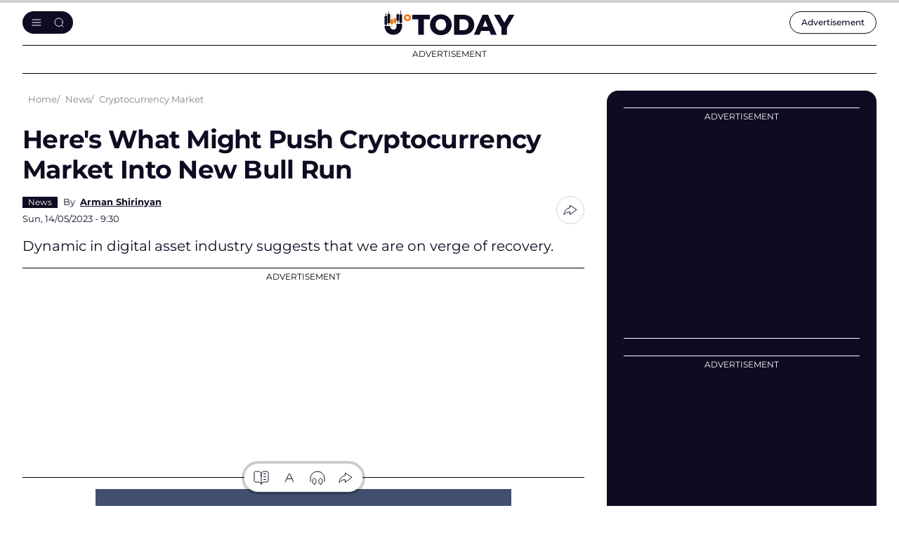

--- FILE ---
content_type: text/html; charset=utf-8
request_url: https://www.google.com/recaptcha/api2/aframe
body_size: -256
content:
<!DOCTYPE HTML><html><head><meta http-equiv="content-type" content="text/html; charset=UTF-8"></head><body><script nonce="Oqva-n75bWKFFAC7xczvqw">/** Anti-fraud and anti-abuse applications only. See google.com/recaptcha */ try{var clients={'sodar':'https://pagead2.googlesyndication.com/pagead/sodar?'};window.addEventListener("message",function(a){try{if(a.source===window.parent){var b=JSON.parse(a.data);var c=clients[b['id']];if(c){var d=document.createElement('img');d.src=c+b['params']+'&rc='+(localStorage.getItem("rc::a")?sessionStorage.getItem("rc::b"):"");window.document.body.appendChild(d);sessionStorage.setItem("rc::e",parseInt(sessionStorage.getItem("rc::e")||0)+1);localStorage.setItem("rc::h",'1769783835324');}}}catch(b){}});window.parent.postMessage("_grecaptcha_ready", "*");}catch(b){}</script></body></html>

--- FILE ---
content_type: text/css
request_url: https://u.today/themes/cryptod/styles/app.css?t9l4wf
body_size: 14726
content:
.article{margin:0 0 40px}.article .disclaimer,.article .event__details{margin-right:auto;margin-left:auto}.article__label{margin:0 0 16px;height:24px}.article__title{margin:0 0 16px}.article__text{font-size:16px;line-height:1.5;margin:24px auto}.article__short+.something{margin:16px 0}.article__short+.something .something__content--long{overflow:hidden}.article__short+.something .something__content--square{overflow:hidden}.article__annonce{font-size:18px;line-height:1.6;margin:16px 0}.article__annonce+.something{margin:16px 0}.article__annonce+.something .something__content--long{overflow:hidden}.article__annonce+.something .something__content--square{overflow:hidden}.article__share{margin:40px 0}.article__main{position:relative}.article__contents{border:1px solid #0d0c22;border-radius:8px;padding:16px 0;margin:24px 0}.article__contents-item{margin:0 0 8px}.article__contents-item:last-child{margin:0}.article__contents-link{position:relative;font-size:16px;line-height:1.5;display:block;padding:0 24px}.article__contents-link:before{content:'';width:2px;height:2px;position:absolute;top:12px;left:12px;background:#0d0c22;border-radius:50%}.article .contents{position:static;padding:0;margin-top:0}.article .contents.contents--active .contents__nav{margin-bottom:24px;visibility:visible;opacity:1;z-index:1}.article .contents .contents__btn{background:transparent}.article .contents .contents__btn:before{width:32px;height:32px;min-width:32px;background-image:url('../img/icons/dotpoint-thin.svg')}.article .contents .contents__btn:after{display:none}.article .contents .contents__nav{position:absolute;bottom:100%;left:50%;transform:translateX(-50%);width:calc(100vw - 32px);margin:0}.article__reader{display:flex}.article__reader-btn{border-radius:50%}.article__reader-btn:before{content:'';width:32px;height:32px;background-repeat:no-repeat;background-position:center;background-size:24px;background-image:url('../img/icons/reader-mode-thin.svg')}.article__fontSize-btn,.article__fontSize-toggle{display:flex}.article__fontSize-btn:before,.article__fontSize-toggle:before{content:'';width:32px;height:32px;background-repeat:no-repeat;background-position:center;background-size:24px}.article__fontSize-toggle{transition:.2s;cursor:pointer;border-radius:50%}.article__fontSize-toggle:before{background-image:url('../img/icons/font-thin.svg')}.article__fontSize-menu{position:absolute;bottom:100%;left:50%;transform:translateX(-50%);margin-bottom:12px;box-shadow:0 13px 16px 0 rgba(0,0,0,0.16);border:1px solid #d2d2d7;border-radius:32px;background:#fff;visibility:hidden;opacity:0;z-index:-1;transition:.2s;display:flex}.article__fontSize-menu.is-show{opacity:1;z-index:1;visibility:visible;margin-bottom:24px}.article__fontSize-item{overflow:hidden}.article__fontSize-item:first-child{border-radius:32px 0 0 32px}.article__fontSize-item:last-child{border-radius:0 32px 32px 0}.article__fontSize-item:last-child{padding-bottom:0;margin-bottom:0;border:0}.article__fontSize-btn{cursor:pointer;transition:.2s;width:56px;height:56px;text-align:center}.article__fontSize-btn:before{width:100%;height:100%}.article__fontSize-btn[data-size="article-small"]{pointer-events:none;background:#e7e7e9}.article__fontSize-btn[data-size="article-small"]:before{background-image:url('../img/icons/article-fontSize/font-small.svg')}.article__fontSize-btn[data-size="article-medium"]:before{background-image:url('../img/icons/article-fontSize/font-medium.svg')}.article__fontSize-btn[data-size="article-large"]:before{background-image:url('../img/icons/article-fontSize/font-big.svg')}.article__listen{display:flex}.article__listen-audio{display:none}.article__listen-btn{transition:.2s;display:inline-flex;align-items:center;border-radius:50%}.article__listen-btn::before{content:'';width:32px;height:32px;background-repeat:no-repeat;background-position:center;background-size:24px;background-image:url('../img/icons/listen-thin.svg')}.article__listen-btn.is-play:before{background-image:url('../img/icons/listen-pause-thin.svg')}.article__img{position:absolute;top:0;left:0}.article__img--wrap{position:relative;overflow:hidden;padding:55.4% 0 0}.article__img--wrap::before{content:'';position:absolute;top:0;right:0;bottom:0;left:0;background:#f6f6f9}.article__sticky{display:flex;flex-direction:column;justify-content:space-between;z-index:61}.article__short{display:flex;align-items:center;justify-content:space-between;margin-bottom:16px}.article__short-group{display:flex;flex-wrap:wrap}.article__short-tags{display:flex;flex-wrap:wrap}.article__short-tags>div{display:flex}.article__short .author-brief{line-height:1.2;margin-bottom:8px}.article__short-date{display:block;font-size:13px;line-height:1.2}.article__short-date span{color:#828282;display:block}.article__short .share--tooltip{margin-left:32px}.article__gnews{display:flex;justify-content:center;margin:24px 0}.article__gnews-body{display:flex;flex-wrap:nowrap;align-items:center;justify-content:center;min-height:40px;background:#0d0c22;padding:0 8px;border-radius:4px;width:100%;color:#fff}.article__gnews-text,.article__gnews-title{font-weight:600;font-size:13px;line-height:1.8}.article__gnews-title{display:inline-flex;align-items:center}.article__gnews-title:before{content:'';background:url('../img/icons/google-news.svg') no-repeat center left / 24px;width:24px;height:24px;min-width:24px;margin-right:8px}.article__gnews-text{margin-right:8px}.article__related{margin:32px 0;padding:8px 16px 16px;border:1px solid #0d0c22;border-radius:8px}.article__related-flame{font-weight:700;font-size:18px;line-height:1.4;margin-bottom:8px}.article__related .news__item-img--wrap{min-width:175px;max-width:175px;margin:0 0 16px}.article__content>*{margin:24px 0}.article__content>*:last-child{margin-bottom:0}.article__content>*:first-child{margin-top:0}.article__content blockquote{font-size:.8125rem}.article__content h2{font-size:1.5rem}.article__content h3{font-size:1.125rem;line-height:1.3}.article__content h2 em,.article__content h3 em{color:#000;font-weight:700;font-size:16px;line-height:1.7;letter-spacing:-0.32px;font-style:normal;padding:16px 0 0;margin-top:28px;border-top:1px solid #d9d9d9;display:flex;flex-direction:column;align-items:flex-start}.article__content h2 em:before,.article__content h3 em:before{content:'Sponsored';background:#0d0c22;color:#fff;font-weight:300;font-size:13px;line-height:1.4;text-align:center;white-space:nowrap;font-style:normal;margin-bottom:16px}.article__content table td,.article__content table th{font-size:1rem}.article__content p:not([class]){font-size:1rem;line-height:1.5}.article__content ol:not([class]) li,.article__content ol:not([class]) p,.article__content ul:not([class]) li,.article__content ul:not([class]) p{font-size:1rem}.article__content .something--sub .something{margin-top:0;margin-bottom:0}.article__panel{margin:24px auto}.article__content .something,.article__content table{position:relative;z-index:10}.article__news{margin-top:24px}.article__menu{display:flex;position:sticky;bottom:8px;justify-content:center;z-index:12;margin-top:24px}.article__menu-list{position:relative;display:flex;align-items:center;border-radius:32px;padding:4px 8px;background:#fff}.article__menu-list>*{margin-right:8px}.article__menu-list>*:last-child{margin:0}.article__menu-list:before{content:'';position:absolute;top:-4px;right:-4px;bottom:-4px;left:-4px;background:rgba(0,0,0,.2);border-radius:32px;z-index:-1}.article__menu .share--tooltip{position:static}.article__menu .share--tooltip .share__toggle{width:32px;height:32px;min-width:32px;border:0}.article__menu .share--tooltip .share__list{left:50%;right:auto;transform:translateX(-50%)}.article__page-switch{display:none}.article:first-child .page-switch__btn-prev{pointer-events:none;padding-right:7px;padding-left:7px;border-color:#d2d2d7}.article:first-child .page-switch__btn-prev span{display:none}.article:first-child .page-switch__btn-prev::before{background-image:url('../img/icons/page-switch-prev-disabled.svg');margin:0}.article:last-child .page-switch__btn-next{pointer-events:none;padding-right:7px;padding-left:7px;border-color:#d2d2d7}.article:last-child .page-switch__btn-next span{display:none}.article:last-child .page-switch__btn-next::after{background-image:url('../img/icons/page-switch-next-disabled.svg');margin:0}.views-infinite-scroll-content-wrapper{margin:0 0 40px}.disclaimer{position:relative;border:1px solid #f86f03;padding:8px;margin:24px auto;display:flex;align-items:flex-start;border-radius:8px}.disclaimer__btn{margin-top:8px;margin-bottom:8px;margin-right:8px}.disclaimer__btn:before{content:'';width:16px;height:16px;min-width:16px;background:url('../img/icons/disclaimer.svg')}.disclaimer__content p{margin:0;font-size:13px;line-height:1.2;display:-webkit-box;-webkit-line-clamp:2;-webkit-box-orient:vertical;overflow:hidden}.disclaimer--show .disclaimer__content p{-webkit-line-clamp:none}.progress-bar{background:#f86f03;width:0;height:4px;transition:all .5s ease-out}.progress-bar--wrap{position:fixed;top:0;right:0;left:0;background:#d2d2d7;height:4px;z-index:800}.progress-bar--wrap ~ .something--upper{top:4px}.listicle{margin:16px 0}.listicle__card{padding:16px;background:#f6f6f9;margin-bottom:16px;border-radius:16px}.listicle__card:last-child{margin:0}.listicle__title{font-weight:700;font-size:18px;line-height:1.4;margin-bottom:16px}.listicle__main{display:flex;align-items:flex-start}.listicle__left{width:100%;margin-bottom:16px}.listicle__right{width:100%}.listicle__caption{color:#828282;font-size:13px;line-height:1.2;margin-bottom:8px}.listicle__logo--wrap{margin-bottom:8px}.listicle__link{font-size:16px;line-height:1.6;white-space:nowrap;overflow:hidden;text-overflow:ellipsis;display:block}.listicle__nav{margin-top:16px}.listicle__nav-btn{font-size:15px;border-radius:32px;padding:0 24px}.listicle__list{list-style:none;padding:0;margin-top:0;margin-right:-8px;margin-left:-8px;margin-bottom:-16px;display:flex;flex-wrap:wrap}.listicle__list-item{width:100%;padding:0 8px;margin-bottom:16px}.listicle__list-caption{color:#828282;font-size:13px;line-height:1.2}.listicle__list-value{font-weight:700;font-size:16px;line-height:1.5;overflow:hidden;display:-webkit-box;-webkit-line-clamp:1;-webkit-box-orient:vertical}.listicle__acc{margin-top:16px}.listicle__acc-item{display:flex;flex-direction:column;background:#fff;border-radius:8px;padding:8px;margin-bottom:16px}.listicle__acc-item.is-show .listicle__acc-content{margin-top:8px}.listicle__acc-item:last-child{margin:0}.listicle__acc-btn{font-weight:700;justify-content:flex-start}.listicle__acc-btn:before{content:'';width:24px;height:24px;min-width:24px;margin-right:8px;transition:.2s;background:url('../img/icons/chevron-down-bold.svg') no-repeat center / contain}.listicle__acc-btn[aria-expanded="true"]:before{transform:rotate(180deg)}.listicle__acc-content{max-height:0;overflow:hidden;transition:.2s;padding-left:32px}.listicle__acc-content>*:last-child{margin-bottom:0}.listicle__acc-content>*:first-child{margin-top:0}.listicle__acc-content p:not([class]){font-size:16px}.listicle__acc-content ol:not([class]) li{font-size:16px;margin-bottom:8px}.listicle__acc-content ol:not([class]) li:last-child{margin-bottom:0}.listicle__acc-content ul:not([class]) li{font-size:16px;margin-bottom:8px;padding-left:24px}.listicle__acc-content ul:not([class]) li:before{content:'';position:absolute;left:9px;top:13px;width:4px;height:4px;border-radius:50%;background-color:#0d0c22}.listicle__acc-content ul:not([class]) li.-minus-,.listicle__acc-content ul:not([class]) li.-plus-{padding-left:32px;margin-bottom:16px}.listicle__acc-content ul:not([class]) li.-minus-:before,.listicle__acc-content ul:not([class]) li.-plus-:before{width:24px;height:24px;top:2px;left:0;border-radius:0;background-color:transparent;background-repeat:no-repeat;background-position:center;background-size:contain}.listicle__acc-content ul:not([class]) li.-plus-:before{background-image:url('../img/icons/plus.svg')}.listicle__acc-content ul:not([class]) li.-minus-:before{background-image:url('../img/icons/minus.svg')}.listicle__acc-content ul:not([class]) li:last-child{margin-bottom:0}.article-medium{font-size:18px}.article-medium .article__fontSize-btn[data-size="article-small"]{pointer-events:auto;background:#fff}.article-medium .article__fontSize-btn[data-size="article-medium"]{pointer-events:none;background:#e7e7e9}.article-large{font-size:20px}.article-large .article__fontSize-btn[data-size="article-small"]{pointer-events:auto;background:#fff}.article-large .article__fontSize-btn[data-size="article-large"]{pointer-events:none;background:#e7e7e9}.only-read-mode{display:none}.body-reading-mode .article__page-switch{display:flex}.body-reading-mode .only-read-mode{display:block}.body-reading-mode .main-news-block{max-width:100%}.body-reading-mode .article__main{padding:0}.body-reading-mode .article__content{padding:0}.body-reading-mode .share--tooltip{display:block}.body-reading-mode .main-aside-container{justify-content:center}.body-reading-mode .admin-panel,.body-reading-mode .article__gnews,.body-reading-mode .article__img--wrap,.body-reading-mode .article__listen,.body-reading-mode .article__news,.body-reading-mode .article__related,.body-reading-mode .article__share,.body-reading-mode .article__sticky,.body-reading-mode .aside-menu-block,.body-reading-mode .drupal-nav,.body-reading-mode .hot,.body-reading-mode .something,.body-reading-mode .something--leaderboard,.body-reading-mode .something--upper,.body-reading-mode .something-upper,.body-reading-mode figcaption{display:none}.body-reading-mode .article__contents{display:none}.body-reading-mode .article__reader-btn:before{background-image:url('../img/icons/arrow-narrow-left.svg');background-size:24px}.aside-menu-block .something__content--long{height:280px}.card{border-radius:12px;display:block}.card .social{padding:0 16px;justify-content:space-between}.card--light{background:#fff;padding:16px}.card--light .card__title{color:#0d0c22;border-color:#0d0c22;margin:-16px -16px 16px}.card--light .news__item{border:0;padding-bottom:0}.card__wrap{padding:8px}.card__wrap .card__title{padding:0;margin:0 0 20px;border:0}.card__wrap .card__desc,.card__wrap .card__title{color:#0d0c22}.aside-contacts__title,.card__title{color:#fff;font-weight:700;font-size:24px;padding:16px;margin:0 0 16px;border-bottom:1px solid #828282}.aside-contacts__title ~ .card__desc,.card__title ~ .card__desc{margin-top:-16px}.card__desc{font-weight:400;font-size:13px;line-height:1.5;margin:0 0 16px}.card__list-item{margin:0 0 16px}.card__list-title{font-weight:500;font-size:13px;line-height:1.8}.card__list-link{color:#2b4eef;margin:4px 0 0;display:inline-block}.card__footer{margin-top:16px}.card__footer .btn{width:100%}.card--coin ~ .coin__table{display:none}.card--coin .coin__table{display:block}.card .something{margin:0 auto;max-width:336px}.card .something__title{color:#fff;border-color:#fff}.card .something__content{border-color:#fff}.card .something__content--square{display:block}.card .brick{margin:0}.card .brick__head{padding:16px}.card .brick .news__item{border:0;padding:0;margin:0 0 16px}.card .brick .news__item:last-child{margin:0}.card .brick .news__item-body{color:#fff;font-size:15px;-webkit-line-clamp:3}.card .news__item{margin-bottom:16px}.card:not(.card--light) .news__item--breaking .news__item-head a:not([class]){color:#fff;background:rgba(237,0,0,1)}.card:not(.card--light) .news__item--breaking .news__item-body{color:rgba(237,0,0,1)}.card:not(.card--light) .news__item-head a:not([class]){color:#0d0c22;background:#fff}.card:not(.card--light) .news__item-head .humble{color:#fff}.card:not(.card--light) .news__item-head .humble:before{background:#fff}.card:not(.card--light) .news__item-tags a{color:#fff;border-color:#828282}.card:not(.card--light) .news__item-body{font-size:16px}.card:not(.card--light) .news__item-body,.card:not(.card--light) .news__item .humble--author{color:#fff}.aside-coin{position:relative;display:none;align-items:center;justify-content:space-between;padding:0 16px;color:#fff;margin:0 0 16px;transition:.2s}.aside-coin__btn,.aside-coin__name{z-index:2}.aside-coin__name{color:#fff;font-weight:700;font-size:18px;margin:0}.aside-coin__btn{width:24px;height:24px;min-width:24px;background-position:center;background-repeat:no-repeat;background-image:url('../img/icons/arrow-right-light.svg');transition:.2s}.aside-coin:nth-child(-n+3){display:flex}.aside-coin:last-child{margin:0}.aside-contacts__title{border-bottom:1px solid #828282;padding-bottom:24px;margin-bottom:24px}.aside-contacts__desc{margin:24px 0 40px}.aside-contacts__item{position:relative;display:flex;align-items:center}.aside-contacts__item+.aside-contacts__item{margin:24px 0 0}.aside-contacts__item:before{content:'';width:24px;height:24px;min-width:24px;margin-right:16px;background-repeat:no-repeat;background-position:center;background-size:contain}.aside-contacts__item--editor:before{background-image:url('../img/icons/contacts/editorial.svg')}.aside-contacts__item--partnerships:before{background-image:url('../img/icons/contacts/partnerships.svg')}.aside-contacts__item--ads:before{background-image:url('../img/icons/contacts/ads.svg')}.aside-contacts__item--events:before{background-image:url('../img/icons/contacts/events.svg')}.aside-contacts__item--other:before{background-image:url('../img/icons/contacts/other.svg')}.aside-contacts__link,.aside-contacts__subtitle{font-size:13px}.aside-contacts__subtitle{position:relative;color:#fff}.aside-contacts__subtitle:after{content:'';width:2px;height:2px;border-radius:50%;background:#fff;position:absolute;top:50%;right:-18px;transform:translateY(-50%)}.aside-contacts__link{color:#2b4eef;text-decoration:none;margin-left:32px}.hot{background:#0d0c22;border-radius:16px}.hot__head{display:flex;align-items:center;justify-content:space-between;padding:14px 16px;border-bottom:1px solid #fff}.hot__body{position:relative;padding:16px}.hot__title{color:#fff;font-weight:700;font-size:36px;line-height:1.2;letter-spacing:-0.02em;display:inline-flex;align-items:center}.hot__title:before{content:'';width:32px;height:40px;min-width:32px;background:url('../img/icons/hot.svg') no-repeat center / contain;margin-right:16px}.hot__btn:before{content:'';width:24px;height:24px;min-width:24px;background:url('../img/icons/hot-arrow.svg') no-repeat center / contain}.hot__btn:active{opacity:.7}.hot__col{background:#2d2d39;position:relative;padding:8px;border-radius:8px;display:block;color:#fff;margin-bottom:8px}.hot__col-name{font-weight:700;font-size:16px;line-height:1.3}.hot__col:active{color:#fff;background:rgba(45,45,57,.7)}.hot__col:last-child{margin-bottom:0}.calendar__body{z-index:260;display:flex;align-items:center;justify-content:center;transform:translateX(-50%)}.calendar__select{position:relative;margin-right:16px}.calendar__datepicker{position:absolute;bottom:100%;left:0;z-index:641;opacity:1;visibility:visible}.calendar__datepicker.hidden{opacity:0;visibility:hidden;z-index:-9}.calendar__datepicker .air-datepicker{padding:20px 12px 12px;width:283px;box-shadow:0 16px 32px 0 rgba(0,0,0,0.16);background:#fff;border-color:#d2d2d7;border-radius:12px}.calendar__datepicker .air-datepicker--navigation{margin-bottom:24px}.calendar__datepicker .air-datepicker-nav{padding:0;border:0;min-height:1px;overflow:hidden}.calendar__datepicker .air-datepicker-nav:before{content:'';width:40px;height:50px;min-width:40px;background:url('../img/icons/hot.svg') no-repeat center / contain;display:block}.calendar__datepicker .air-datepicker-nav--title{color:#f86f03;font-size:26px;line-height:1;display:flex;align-items:flex-end;flex-direction:column-reverse;text-align:right;padding:0;margin-right:-6px;pointer-events:none}.calendar__datepicker .air-datepicker-nav--title i{color:#cccddd;font-size:25px;display:block;margin-right:6px}.calendar__datepicker .air-datepicker-nav--action{display:none}.calendar__datepicker .air-datepicker--content{padding:0}.calendar__datepicker .air-datepicker-body--day-names{border-top:1px solid rgba(204,205,221,0.4);border-left:1px solid rgba(204,205,221,0.4);margin:0}.calendar__datepicker .air-datepicker-body--day-name{width:40px;height:40px;color:#333444;font-weight:700;font-size:15px;border-bottom:1px solid rgba(204,205,221,0.4);border-right:1px solid rgba(204,205,221,0.4)}.calendar__datepicker .air-datepicker-body--day-name.-weekend-{color:#f86f03}.calendar__datepicker .air-datepicker-body--cells{border-top:1px solid rgba(204,205,221,0.4);border-left:1px solid rgba(204,205,221,0.4);margin-top:-1px;grid-auto-rows:40px}.calendar__datepicker .air-datepicker-cell{width:40px;height:40px;color:#333444;font-weight:700;font-size:15px;border-bottom:1px solid rgba(204,205,221,0.4);border-right:1px solid rgba(204,205,221,0.4);border-radius:0;transition:.2s}.calendar__datepicker .air-datepicker-cell.-other-month-{color:#cccddd}.calendar__datepicker .air-datepicker-cell.-weekend-{color:#f86f03}.calendar__datepicker .air-datepicker-cell.-selected-{pointer-events:none;color:#fff;background:#f86f03}.calendar__toggle{width:48px;height:48px;min-width:48px;background:#f86f03;border-radius:8px;transition:.2s background}.calendar__toggle:before{content:'';position:absolute;top:-4px;right:-4px;bottom:-4px;left:-4px;background:rgba(0,0,0,.2);border-radius:50%;z-index:-1}.calendar__toggle.is-active:after{background-image:url('../img/icons/cross-circle.svg')}.calendar__slider{display:flex;align-items:center;gap:8px;width:calc(100% - 56px - 32px - 26px);background:#fff}.calendar__slider .slider-arrow{width:40px;height:40px;min-width:40px;background-color:#0d0c22;background-size:24px;transition:.4s}.calendar__slider .slider-arrow[disabled]{background-color:#d2d2d7}.calendar__slider .slider-prev{background-image:url('../img/icons/calendar-slider-prev.svg')}.calendar__slider .slider-next{background-image:url('../img/icons/calendar-slider-next.svg')}.calendar__slider .slider-wrapper{margin:0 -8px;max-width:180px;width:100%}.calendar__slider-col{flex:0 0 auto;padding:0 8px}.calendar__slider-col:last-child{border:0}.calendar__slider-btn{width:123px;min-width:123px;border-radius:8px;transition:.2s;text-align:center}.calendar__slider-btn--current{cursor:default}.calendar__slider-day{font-size:16px;line-height:1.5;margin-bottom:4px}.calendar__slider-date{font-weight:900;font-size:13px;line-height:1.5;white-space:nowrap}.calendar__slider-date span{overflow:hidden;text-overflow:ellipsis;max-width:32px}.calendar__slider:before{content:'';width:123px;height:48px;position:absolute;display:block;position:absolute;top:0;left:calc(40px + 36px + 16px + 4px)}.calendar__logo{width:36px;height:36px;min-width:36px;background:url('../img/icons/hot.svg') no-repeat center / contain;display:block}.calendar--fixed .calendar__body{left:50%}.calendar__overlay{position:fixed;top:0;left:0;width:100%;height:100%;background:rgba(13,12,34,0.7);z-index:250;opacity:0;z-index:-1;visibility:hidden;transition:.2s}.author{margin-bottom:24px}.author__group{display:flex;flex-wrap:wrap;align-items:flex-start;margin-bottom:-20px}.author__col{width:100%;margin-bottom:20px}.author__img{position:absolute;top:50%;left:50%;transform:translate(-50%,-50%);min-width:220px}.author__img--wrap{position:relative;overflow:hidden;width:120px;height:120px;min-width:120px;border-radius:50%;border:1px solid #0d0c22;margin:0 auto 20px}.author__img--wrap::before{content:'';width:100%;height:100%;position:absolute;top:0;left:0;background:linear-gradient(0,#0d0c22 0,#0d0c22 100%),lightgray 50%;mix-blend-mode:color;z-index:1}.author__name{text-align:center;margin:20px 0}.author__feedback{display:flex;justify-content:center;margin-top:20px}.author__feedback .share{margin-left:20px}.author__desc p{font-size:16px;line-height:1.6;margin:0}.author-brief{font-size:13px}.author-brief a:not([class]){color:#0d0c22;font-weight:700;text-decoration:underline}.author-brief a:not([class]):active{color:rgba(13,12,34,.7);text-decoration-color:transparent}.category__title{padding-bottom:16px;margin-bottom:24px;border-bottom:1px solid #828282}.category__info{margin:24px 0;gap:32px}.category__info-content p:not([class]){font-size:16px;line-height:1.6}.category__info-content ul:not([class]) li{font-size:16px;line-height:1.6}.category__info-content>*:last-child{margin-bottom:0}.category__info-content>*:first-child{margin-top:0}.category__info-img{width:100%}.category__info-img--wrap{max-width:328px;margin:32px auto 0}.category__news .something{margin:24px 0}.category__news .news__item{border:0;padding-bottom:0;margin-bottom:24px}.category__news .news__item-title{-webkit-line-clamp:3}.category__news .news__item>p:not([class]){font-size:16px;line-height:1.6}.category__news .news__item>ul:not([class]) li{font-size:16px;line-height:1.6}.category__news .news__item>p:not([class]):last-child,.category__news .news__item>ul:not([class]):last-child{margin-bottom:0}.category__news .news__item>p:not([class]):first-child,.category__news .news__item>ul:not([class]):first-child{margin-top:0}.category__news .news__item .category-info__img{margin:0 auto}.subscribe-page{position:relative}.subscribe-page__back{position:absolute;top:0;left:0}.subscribe-page__main{max-width:336px;padding:48px 16px;margin:0 auto}.subscribe-page__title{text-align:center}.subscribe-page__form .input{margin:0 0 24px}.subscribe-page__form .captcha-container{margin:24px 0}.subscribe-page__btn{display:flex;margin:24px auto 0;min-height:48px;padding:0 32px}.node{display:flex;align-items:flex-end}.node__aside+.node__content{padding:0}.node__content h2{margin:40px 0 24px}.node__content h3{margin:32px 0 24px}.node__content .table-plan,.node__content table{width:auto}.node__content ul:not([class]) li a{word-break:break-all}.node__content p:not([class]) small{color:#828282;font-size:13px;display:block}.node__content>*:first-child{margin-top:0}.node__agree{background:#f6f6f9;padding:32px}.node__agree-submit{padding:0 32px;margin-left:32px}.node__agree-submit[disabled]{color:#451905;background:#d2d2d7}.infoblock__item h2{margin:40px 0 24px}.infoblock__item h3{margin:32px 0 24px}.infoblock__item table{width:auto}.infoblock__item ul:not([class]) li a{word-break:break-all}.infoblock__item>*:first-child{margin:0}.warning-card{box-shadow:0 24px 48px 0 rgba(109,31,3,0.26);background:#fff;border:1px solid #f86f03;border-radius:8px;overflow:hidden;margin:40px 0}.warning-card__head{padding:8px 16px;background:#f86f03}.warning-card h2{color:#fff;font-weight:700;font-size:18px;line-height:1.3;margin:0;display:flex;align-items:center}.warning-card h2:before{content:'';width:24px;height:24px;min-width:24px;margin-right:16px;background:url('../img/icons/alert-circle-light.svg') no-repeat center / contain}.warning-card__body{padding:16px}.warning-card__body p{font-size:16px;line-height:1.6;margin:16px 0}.warning-card__body>*:last-child{margin-bottom:0}.warning-card__body>*:first-child{margin-top:0}.textarea{max-width:464px;margin-right:auto;margin-left:auto}.textarea h1{position:relative;margin-bottom:24px}.textarea h1+p{position:relative}.textarea p{margin:24px 0}.textarea .node__content{padding:0}.textarea .campaign-island{max-width:464px}.textarea-group{display:flex;flex-wrap:wrap;gap:32px;margin:32px 0}.textarea-card{flex:1 1 100%}.textarea-card__inner{border:1px solid #0d0c22;border-radius:16px;padding:16px}.textarea-card__inner h3{font-size:24px;margin:0 0 16px}.textarea-card__inner p{font-size:14px;margin:16px 0}.textarea-card__inner>*{margin:16px 0}.textarea-card__inner>*:last-child{margin-bottom:0}.textarea-card__inner>*:first-child{margin-top:0}.textarea-warning{color:#fff;background:#0d0c22;border-radius:24px;padding:16px 24px;margin:40px 0}.textarea-warning h2,.textarea-warning h3{color:#fff;font-size:22px;line-height:1.27;margin:0 0 16px;display:inline-flex}.textarea-warning h2:before,.textarea-warning h3:before{content:'';width:24px;height:24px;min-width:24px;margin-right:16px;margin-top:1px;background:url('../img/icons/warning-light.svg') no-repeat center / contain}.textarea-warning p{line-height:1.6;margin:0}.mentions{width:100%}.mentions__col{padding:16px 8px 24px;border-top:1px solid #d2d2d7;border-bottom:1px solid #d2d2d7;margin-top:-1px;width:100%}.mentions__col-head{cursor:pointer;display:flex;align-items:flex-start;justify-content:space-between}.mentions__col-desc,.mentions__col-desc p{font-size:13px;line-height:1.8;margin:0;display:-webkit-box;-webkit-line-clamp:2;-webkit-box-orient:vertical;overflow:hidden}.mentions__col-desc a,.mentions__col-desc p a{text-decoration:underline}.mentions__col-embeds{margin:16px -8px 0;padding:24px;background:#f6f6f9;display:none}.mentions__col-embeds-item{border-radius:10px;overflow:hidden;max-width:450px;margin-right:auto;margin-left:auto}.mentions__col-embeds-item+.mentions__col-embeds-item{margin-top:24px}.mentions__col[opened] .mentions__col-desc{display:block}.mentions__col[opened] .mentions__col-embeds{display:block}.mentions__col[opened] .mentions__col-toggle{transform:rotate(180deg)}.mentions__col[opened] .mentions__col-toggle:before{background-image:url('../img/icons/arrow-circle-down.svg')}.mentions__col:last-child{border-bottom:0;padding-bottom:0}.mentions__user-img--wrap{border-radius:50%;overflow:hidden;width:32px;height:32px;min-width:32px}.mentions__user-name{font-weight:700;font-size:18px;line-height:1.3;margin:0}.team{margin:40px 0}.team__user-card{display:inline-flex;align-items:center;margin:0 0 8px}.team__user-info{margin-left:16px}.team__user-preview{position:relative;width:48px;height:48px;min-width:48px;border-radius:50%;overflow:hidden;border:1px solid #0d0c22;background:linear-gradient(180deg,rgba(13,12,34,0.20) 0,rgba(13,12,34,0.00) 100%)}.team__user-img{position:absolute;top:50%;left:50%;transform:translate(-50%,-50%);min-width:80px;max-width:80px;z-index:3}.team__user-img--wrap{width:48px;height:48px;min-width:48px}.team__user-img--wrap::after{content:'';background:linear-gradient(0,#0d0c22 0,#0d0c22 100%),lightgray 50%;mix-blend-mode:color;position:absolute;top:0;right:0;bottom:0;left:0;mix-blend-mode:color;z-index:4}.team__user-abbr,.team__user-name,.team__user-post{font-size:16px;line-height:1.8}.team__user-abbr,.team__user-name{font-weight:700;transition:.2s}.team__user-post{text-transform:lowercase}.team__user-abbr{position:absolute;top:50%;left:50%;transform:translate(-50%,-50%);z-index:1;user-select:none}.team__user-desc{font-size:16px;margin:8px 0 0}.team__user-desc a:not([class]){text-decoration:underline}.team__user-desc p{margin:0}.team__social{width:100%;margin:8px 0}.team__social .social__link{width:48px;height:48px}.team__body .team__user{padding:24px 0;border-top:1px solid #d2d2d7}.team__body .team__user:first-child{padding-top:0;border:0}.team__body .team__user:last-child{padding-bottom:0}.team__list{margin:0 0 -8px}.team__list .team__user{margin:0 0 8px}.team__list .team__user-card{margin:0}.partners-head{padding:16px 16px 5px;border:1px solid #0d0c22;margin:20px 0 32px}.partners-head__info{position:relative}.partners-head__title{margin-bottom:24px}.partners-head__desc{font-weight:300;font-size:16px;line-height:1.3;margin:20px 0}.partners-head__nav{margin:24px 0 0;display:flex}.partners-head__btn{min-height:42px;padding:0 32px;text-align:center}.partners-head__hero{color:#fff;background:#0d0c22;padding:24px 40px;display:flex;flex-wrap:wrap;flex-direction:row;margin:16px -32px 0;gap:16px 24px;border-top:8px solid #fff;border-bottom:8px solid #fff}.partners-head__hero-title{font-weight:700;font-size:24px;line-height:1.3;padding:0 0 4px;margin:0 0 4px;border-bottom:1px solid #fff}.partners-head__hero-desc{font-size:13px}.partners-list{display:flex;flex-wrap:wrap}.partners-item{position:relative;width:100%;margin:-1px 0 0 -1px}.partners-item__body{padding:24px;height:100%;border:1px solid #e7e7e9;transition:.2s}.partners-item__logo{max-height:100%}.partners-item__logo--wrap{background:#f6f6f9;width:100%;height:48px;overflow:hidden;display:flex;align-items:center;justify-content:center;padding:8px 0;margin:0 0 16px}.partners-item__title{font-weight:700;font-size:18px;line-height:1.3;display:inline-block;margin:0 0 8px}.partners-item__link{color:#2b4eef;font-weight:400;font-size:13px;line-height:1.8;text-decoration:underline;text-overflow:ellipsis;overflow:hidden;display:block;white-space:nowrap;margin:8px 0 16px}.partners-item__store{margin:8px 0 0}.press-item{margin:0 0 32px}.press-item__body{display:flex;flex-direction:column;align-items:flex-start}.press-item__label{background:#0d0c22;color:#fff;font-weight:700;font-size:12px;line-height:24px;white-space:nowrap;padding:0 12px;border-radius:16px;margin-bottom:8px}.press-item__meta{width:100%;margin-bottom:8px}.press-item__title{font-weight:700;font-size:14px}.press-item:last-child{margin:0}.campaign-section{margin-bottom:32px}.campaign-section__title{font-size:24px;line-height:1.33;margin-bottom:24px}.campaign-section--marked{padding:16px;background:#f6f6f9;border-radius:32px}.campaign-section--marked .campaign-section__title{margin-bottom:16px}.campaign-section--marked .campaign-list{margin-right:-8px;margin-left:-8px;margin-bottom:-16px}.campaign-section--marked .campaign-card{padding:0 8px;margin-bottom:16px}.campaign-section--marked .campaign-card__body{border-color:#0d0c22}.campaign-filter{margin:24px 0}.campaign-filter__group{display:flex;align-items:center}.campaign-filter__form{display:flex;flex-wrap:wrap;align-items:center;gap:8px;width:100%}.campaign-filter__search{position:relative;width:100%}.campaign-filter__search-btn{position:absolute;z-index:2;top:50%;transform:translateY(-50%);left:12px}.campaign-filter__search-btn::before{content:'';width:24px;height:24px;background:url('../img/icons/campaign-search.svg') no-repeat center / 16px}.campaign-filter__search-input{font-weight:400;padding:0 16px 0 48px}.campaign-filter__search-input::placeholder{color:#0d0c22}.campaign-filter__count{font-size:12px;white-space:nowrap;background:#f6f6f9;border-radius:32px;padding:4px 16px}.campaign-search-mode{display:flex;flex-direction:column}.campaign-search-mode .campaign-section--marked{order:2}.campaign-error{text-align:center;margin:24px 0}.campaign-error__title{font-size:18px;line-height:1.3}.campaign-list{display:flex;flex-wrap:wrap;margin-right:-16px;margin-left:-16px;margin-bottom:-32px}.campaign-card{width:100%;padding:0 16px;margin-bottom:32px}.campaign-card__link{position:absolute;top:0;left:0;width:100%;height:100%;z-index:1}.campaign-card__link:hover ~ .campaign-card__name{color:#2b4eef}.campaign-card__body{position:relative;background:#f6f6f9;border:1px solid #f6f6f9;border-radius:16px;padding:16px;width:100%;height:100%;display:flex;flex-direction:column}.campaign-card__body>*{margin-bottom:16px}.campaign-card__body>*:last-child{margin-bottom:0}.campaign-card__img{position:absolute;top:0;left:0;width:100%}.campaign-card__img--wrap{position:relative;padding-top:41.5%;overflow:hidden;border-radius:8px}.campaign-card__name{font-weight:700;font-size:24px;line-height:1.33;display:-webkit-box;-webkit-line-clamp:3;-webkit-box-orient:vertical;overflow:hidden;transition:.2s}.campaign-card__desc{display:-webkit-box;-webkit-line-clamp:4;-webkit-box-orient:vertical;overflow:hidden}.campaign-card__list{list-style:none;padding:0;margin:0;display:flex;flex-wrap:wrap;gap:8px}.campaign-card__list-item{width:100%;padding:0 4px;margin-bottom:8px}.campaign-card__list-item:nth-child(1),.campaign-card__list-item:nth-child(2){width:calc(50% - 4px)}.campaign-card__list-caption{color:#828282;font-size:12px;line-height:1.33}.campaign-card__list-value{font-weight:700}.campaign-card__actions{display:flex;gap:16px 4px;flex-wrap:wrap;align-items:center;margin-top:auto}.campaign-card__btn{z-index:2}.campaign-card__promocode{position:relative;z-index:2}.campaign-card__more{margin-left:8px}.campaign-island{display:table;position:sticky;z-index:9;bottom:20px;margin:32px auto 0;min-width:278px;max-width:384px}.campaign-island:before{content:'';position:absolute;top:-4px;right:-4px;bottom:-4px;left:-4px;background:rgba(0,0,0,.2);border-radius:24px;z-index:-1}.campaign-island__content{padding:16px;background:#fff;border-radius:20px}.campaign-island__title{font-size:14px}.campaign-island__title.-small-{font-size:12px}.campaign-island__title a:not([class]){text-decoration:underline;text-decoration-thickness:1px;text-underline-offset:3px}.campaign-island__btn{width:100%;margin-top:8px}.campaign-article{max-width:592px;margin:0 auto}.campaign-article__img--wrap{border-radius:16px;overflow:hidden}.campaign-article__content{margin-top:24px}.campaign-article__content>*{margin:24px 0}.campaign-article__content h2:not([class]){font-size:24px;line-height:1.33}.campaign-article__content p:not([class]){font-size:16px;line-height:1.5}.campaign-article__content p:not([class])+ol:not([class]),.campaign-article__content p:not([class])+ul:not([class]){margin-top:-24px}.campaign-article__content ul:not([class]) li::before{top:11px}.campaign-article__content ol:not([class]) li,.campaign-article__content ol:not([class]) p,.campaign-article__content ul:not([class]) li,.campaign-article__content ul:not([class]) p{font-size:16px}.campaign-details{background:#f6f6f9;border-radius:16px;margin:24px auto;padding:16px}.campaign-details__title{font-weight:700;font-size:18px;line-height:1.3;border-bottom:1px solid #fff;padding:0 16px 16px;margin:0 -16px 16px}.campaign-details__promo{margin:0 0 16px}.campaign-details__promo .promo__btn{min-height:40px}.campaign-details__promo .promocode{margin-left:16px}.campaign-details__col{margin:0 0 8px}.campaign-details__col:last-child{margin:0}.campaign-details__caption{color:#828282;font-weight:400;font-size:12px;line-height:1.33}.campaign-details__value{font-weight:700;line-height:1.5}.campaign-details__panel{display:flex;flex-wrap:wrap;margin-top:8px;gap:8px}.campaign-details__clip{position:relative;flex:1 1 120px;width:100%;text-align:left;justify-content:space-between;min-height:40px}.campaign-details__clip .copy-tooltip{width:auto;right:auto;padding:0 32px;left:50%;margin-left:-64px;z-index:99}.campaign-details__clip-text{white-space:nowrap;overflow:hidden;text-overflow:ellipsis}.campaign-details__clip:last-child{margin:0}.campaign-details__clip:after{content:'';width:16px;height:16px;min-width:16px;background:url('../img/icons/copy-promo.svg') no-repeat center / contain;margin-left:8px}.campaign-switch{display:flex;margin-top:24px}.campaign-switch__btn{position:relative;width:100%}.campaign-switch__btn:before{content:'';width:16px;height:16px;background-repeat:no-repeat;background-position:center;background-size:contain;transition:.2s;position:absolute;top:50%;margin-top:-8px}.campaign-switch__btn:nth-child(1){padding-left:32px}.campaign-switch__btn:nth-child(1):before{background-image:url('../img/icons/campaign-switch-prev.svg');left:16px}.campaign-switch__btn:nth-child(2){padding-right:32px;margin-left:16px}.campaign-switch__btn:nth-child(2):before{background-image:url('../img/icons/campaign-switch-next.svg');right:16px}.campaign-pagination{position:relative;z-index:1;margin:24px 0;display:flex;justify-content:center}.campaign-pagination__next,.campaign-pagination__prev{border:1px solid #0d0c22;border-radius:50%;width:32px;height:32px;min-width:32px}.campaign-pagination__next:before,.campaign-pagination__prev:before{content:'';width:20px;height:20px;background-repeat:no-repeat;background-position:center;background-size:contain}.campaign-pagination__next:disabled,.campaign-pagination__prev:disabled{pointer-events:none;border-color:#d2d2d7}.campaign-pagination__prev{margin-right:6px}.campaign-pagination__prev:before{background-image:url('../img/icons/pagination-chevron-left.svg')}.campaign-pagination__prev:disabled:before{background-image:url('../img/icons/pagination-chevron-left-disabled.svg')}.campaign-pagination__next{margin-left:6px}.campaign-pagination__next:before{background-image:url('../img/icons/pagination-chevron-right.svg')}.campaign-pagination__next:disabled:before{background-image:url('../img/icons/pagination-chevron-right-disabled.svg')}.campaign-pagination__btn,.campaign-pagination__more{color:#828282;font-size:14px;width:32px;height:32px;min-width:32px;display:flex;align-items:center;justify-content:center;border-radius:50%;margin:0 2px}.campaign-pagination__btn.is-current,.campaign-pagination__more.is-current{pointer-events:none;color:#0d0c22}.campaign-pagination__btn:last-child,.campaign-pagination__more:last-child{margin:0}.campaign-loading{display:none;align-items:center;justify-content:center;margin-top:32px;min-height:240px}.load-spinner{width:32px;height:32px;background:#f86f03;border-radius:50%;opacity:0;animation:.75s linear infinite spinner-grow}@keyframes spinner-grow{0%{transform:scale(0)}50%{opacity:1;transform:none}}.events-wrap{display:flex;flex-direction:column;margin-bottom:48px;gap:48px}.events-wrap .events-section{margin:0}.events-wrap .something{margin-top:0;margin-bottom:16px;width:100%}.events-head{margin:0 0 70px}.events-head__submit{text-align:center;display:flex;flex-direction:column;align-items:center}.events-head__submit-btn{width:100%;min-height:48px}.events-head__submit-label{color:#191929;font-weight:400;font-size:13px;line-height:1.8;background:#f6f6f9;padding:0 8px;margin:8px 0 0;border-radius:4px}.events-section{padding:48px 8px 0;border:1px solid #d2d2d7;margin-top:56px}.events-section__title{padding:8px 16px;background:#fff;position:relative;z-index:9;display:inline-block;margin:0}.events-section__title--wrap{margin-top:-74px;margin-bottom:0;display:flex;justify-content:center}.events-section--highlight{border-color:#f86f03}.events-section:first-child{margin-top:0}.events-table__head .events-table__col,.events-table__row .events-table__col{padding:8px 16px}.events-table__head .events-table__col:last-child,.events-table__row .events-table__col:last-child{padding-bottom:16px}.events-table__head{border-bottom:1px solid #0d0c22}.events-table__head .events-table__col{font-size:13px;line-height:1.7}.events-table__row{padding:8px 0;border-bottom:1px solid #d2d2d7}.events-table__row--highlight .events-table__col{background:rgba(248,111,3,0.10)}.events-table__row--done .events-table__col{background:#f6f6f9}.events-table__row--done .events-item__date-month .events-table__row--done .events-item__date-year,.events-table__row--done .events-item__date-number,.events-table__row--done .events-item__place-cap,.events-table__row--done .events-item__place-country,.events-table__row--done .events-item__title{color:#828282}.events-table__row:last-child{border:0}.events-table__col{overflow:hidden}.events-table__error{text-align:center}.events-table__error-title{margin:16px 0;font-weight:700}.events-item__card-img--wrap{max-width:136px;min-width:136px;margin:0 0 16px}a.events-item__card-title{text-decoration:underline;text-decoration-color:transparent}a.events-item__card-title:hover{color:#1b83fb;text-decoration-color:#1b83fb}.events-item__card-info{margin-top:-5px}.events-item__card-desc{display:-webkit-box;-webkit-line-clamp:3;-webkit-box-orient:vertical;overflow:hidden}.events-item__card-desc p{margin:0 0 16px}.events-item__card-desc p:last-child{margin:0}.events-item__card-nav{display:none;justify-content:center;margin-top:20px}.events-item__card-nav.is-show{display:flex}.events-item__card-btn{color:#828282;font-weight:400;font-size:13px;border-color:#e7e7e9;padding:0 4px 0 8px;min-height:24px}.events-item__card-btn.is-active:after{transform:rotate(180deg)}.events-item__card-btn:after{width:16px;height:16px;min-width:16px;margin-left:4px;background-image:url('../img/icons/tiny-chevron-down.svg')}.events-item__date{display:flex;flex-wrap:nowrap;gap:8px}.events-item__date-left{max-width:64px;min-width:64px}.events-item__date-label,.events-item__date-month,.events-item__date-number,.events-item__date-year{font-size:16px;line-height:1.8}.events-item__date-number{font-weight:700}.events-item__date-year{color:#828282;font-size:13px}.events-item__date-label{font-size:13px;min-height:24px;width:100%;background:#f86f03;text-transform:lowercase;text-align:center}.events-item__card-title,.events-item__title{font-weight:700;font-size:16px;line-height:1.8;display:inline-block}.events-item__place-cap{font-weight:400;font-size:16px;line-height:1.8}.events-item__place-country{color:#828282;font-weight:400;font-size:13px;line-height:1.8}.events-item__details{margin:0;padding-left:16px}#all-airdrops .events-item__card-desc{-webkit-line-clamp:4}#all-airdrops .events-item__card-desc.is-expanded{-webkit-line-clamp:100}.events-nav{width:100%;margin:24px auto 0;max-width:480px}.events-nav__form{display:flex;flex-wrap:wrap;align-items:center;gap:16px 24px}.events-nav__search{position:relative;width:100%}.events-nav__search-btn{position:absolute;top:0;left:0;z-index:2}.events-nav__search-btn:after,.events-nav__search-btn:hover:after{background-image:url('../img/icons/search.svg')}.events-nav__search-input{padding-left:56px}.events-nav__count{color:#191929;font-weight:400;font-size:13px;line-height:1.8;white-space:nowrap;display:inline-flex;align-items:center;justify-content:center;min-height:40px;background:#f6f6f9;border-radius:4px;min-width:88px;max-width:88px}.search-result__form{position:relative;margin-bottom:32px}.search-result__input{font-size:16px;border:1px solid #f86f03;border-radius:24px;padding-right:40px;min-height:40px}.search-result__submit{position:absolute;top:0;right:8px}.search-result__submit:after{width:40px;height:40px}.search-result__title{border-bottom:1px solid #d2d2d7;padding-bottom:16px;margin-bottom:40px}.search-result__list{border:0}.search-result__list>*{margin:0 0 24px;padding:0 0 24px;border:0;border-bottom:1px solid #d2d2d7}.search-result__list>*:last-child{margin:0}.search-result__list .mentions__col{padding:0}.search-result__list .mentions__col-head{cursor:default}.search-result__list .mentions__col-toggle{display:none}.search-result__btns{margin-top:24px;display:flex;justify-content:center}.search-result__btns .js-pager__items{list-style:none;padding:0;margin:0}.search-result__btns .button{color:#000;border-color:#000;min-height:56px;min-width:140px;border-radius:32px}.search-result__btns .button:hover{color:rgba(0,0,0,.7);border-color:rgba(0,0,0,.7)}.auth{max-width:385px;margin-top:48px;margin-right:auto;margin-left:auto}.auth .input__elem{font-weight:700}.auth .input__elem::placeholder{font-weight:400}.auth .input__label{color:#828282}.auth__nav{display:flex;justify-content:space-between;margin:24px 0 0}.auth__send{font-weight:500;font-size:16px;border-radius:64px;min-height:32px;padding:0 24px}.auth__reset-link{color:#2b4eef;font-weight:500;font-size:13px;line-height:1.9;min-height:32px;min-width:216px}.profile{max-width:592px;margin-top:48px;margin-right:auto;margin-left:auto}.profile__logout{font-weight:500;font-size:16px;border-radius:64px;min-height:32px;padding:0 24px;margin:0 0 24px}.profile__img{position:absolute;top:50%;left:50%;transform:translate(-50%,-50%);min-width:120px;max-width:120px}.profile__img--wrap{position:relative;width:102px;height:102px;min-width:102px;margin:0 0 40px;border-radius:50%;overflow:hidden;border:1px solid #191929;background-image:url('../img/icons/brand/logo-short-dark-circle-orange.svg');background-repeat:no-repeat;background-position:center;background-size:cover}.profile__name{font-weight:700;font-size:22px;line-height:1.3;max-width:178px}.profile__list{display:flex;align-items:center;justify-content:space-between;margin:20px 0 0;border-bottom:1px solid #d2d2d7;padding-bottom:8px}.profile__list-item{color:#828282;font-weight:400;font-size:13px;line-height:1.3}.submit-head{margin-right:auto;margin-left:auto;margin-bottom:24px;text-align:center}.submit-head__title{margin-bottom:24px}.submit-head__text{font-size:14px;line-height:1.4}.submit-head__text a:not([class]){text-decoration:underline;text-decoration-thickness:1px;text-underline-offset:3px}.rates__row{display:flex;flex-direction:column;flex-wrap:nowrap;justify-content:center;margin-right:-16px;margin-left:-16px;margin-bottom:-24px}.rates__col{width:100%;max-width:416px;padding:0 16px;margin-bottom:32px}.rates__col--accent .rates__col-wrap{border:1px solid #0d0c22}.rates__col--accent .rates__col-title span{color:#f86f03}.rates__col-wrap{position:relative;display:flex;flex-direction:column;justify-content:space-between;background:#f6f6f9;height:100%;padding:32px;border-radius:32px}.rates__col-head{margin-bottom:24px;text-align:center}.rates__col-body{flex:1 1 auto}.rates__col-body>*:last-child{margin-bottom:0}.rates__col-body>*:first-child{margin-top:0}.rates__col-foot{margin-top:24px}.rates__col-label{font-weight:400;font-size:13px;line-height:32px;padding:0 24px;height:auto;border-radius:40px;box-shadow:0 12px 16px 0 rgba(13,12,34,0.5);color:#fff;background:#0d0c22;position:absolute;top:-16px;left:50%;transform:translateX(-50%)}.rates__col-title{font-size:24px;line-height:1.7;margin-bottom:24px}.rates__col-title span{color:#f86f03}.rates__col-price{font-weight:700;font-size:36px;line-height:1.2;letter-spacing:-0.02em;display:flex;flex-wrap:wrap;justify-content:center;gap:12px 24px}.rates__col-price__old{color:#d2d2d7;text-decoration:line-through}.rates__col-price__current,.rates__col-price__old{font-size:36px;line-height:1.2;letter-spacing:-0.02em}.rates__col-mark{color:#f6f6f9;font-weight:500;font-size:14px;line-height:28px;background:#0d0c22;border-radius:8px;padding:0 8px;display:inline-block}.rates__col-plus{color:#f86f03;font-weight:500;font-size:14px;line-height:1.4;text-align:center;margin:24px 0 8px}.rates__col-list{margin:8px 0;padding-left:16px;font-weight:500}.rates__col-list li{font-weight:500;font-size:14px;line-height:1.4;margin-bottom:8px}.rates__col-list li:last-child{margin:0}.rates__col-list.-list-accent-{color:#f86f03}.rates__col-list.-list-disabled-{color:#d2d2d7}.rates__col-btn{font-weight:500;font-size:18px;width:100%}.ad-section{margin:40px 0}.ad-section:last-child{margin-bottom:0}.ad-section:first-child{margin-top:0}.ad-section--padding{position:relative;z-index:12;background:#fff;padding:40px 0;margin:-40px 0}.ad-section__title{font-size:24px;text-align:center;margin-bottom:24px}.ad-banner{background:#000}.ad-banner__main{position:relative;z-index:1;padding:32px 32px 48px}.ad-banner__title{color:#fff;font-weight:700;font-size:32px;line-height:1.3;margin-bottom:24px}.ad-banner__desc{color:#fff;font-weight:400;font-size:16px;line-height:1.6;margin:0}.ad-banner__info{width:100%}.ad-banner__img{position:absolute;top:0;left:0}.ad-banner__img--wrap{position:relative;padding-top:62.5%;overflow:hidden;margin:24px -32px 0}.ad-banner__benefits{position:relative;z-index:2;padding:40px;border-top:1px solid #fff;display:flex;flex-direction:column}.ad-banner__benefits-row{display:flex;flex-wrap:wrap;align-items:flex-start;margin:0 -20px -40px}.ad-banner__benefits-col{width:100%;padding:0 20px;margin:0 0 40px}.ad-banner__benefits-title{color:#fff;font-weight:700;font-size:40px;line-height:1.2;padding-bottom:4px;margin-bottom:4px;border-bottom:1px solid #828282}.ad-banner__benefits-desc{color:#fff;font-weight:400;font-size:13px;line-height:1.3}.ad-stats__img{position:absolute;top:0;left:0}.ad-stats__img--wrap{position:relative;padding-top:56.5%;overflow:hidden}.ad-partners__list{display:flex;flex-wrap:wrap;margin-right:-8px;margin-bottom:-24px;margin-left:-8px}.ad-partners__item{padding:0 8px;margin-bottom:24px}.ad-partners__img--wrap{border:1px solid #d2d2d7;overflow:hidden;border-radius:8px;min-width:216px;min-height:72px;display:flex;align-items:center;justify-content:center;transition:.2s}.ad-map{position:relative}.ad-map__img{position:absolute;top:0;left:0}.ad-map__img--wrap{position:relative;padding-top:62.5%;overflow:hidden}.ad-map__exp{background:linear-gradient(90deg,#e9eaea 0,#f2f2f2 100%);padding:24px 0 20px;border-top:1px solid #fff}.ad-map__exp-list{display:flex;flex-wrap:wrap;max-width:480px;margin:0 auto}.ad-map__exp-item{color:#191929;font-weight:400;font-size:16px;line-height:1.5;margin-bottom:8px;width:50%;padding:0 16px}.ad-map__exp-item span{color:#f86f03;font-weight:700}.ad-map__exp-item:last-child{margin:0}.ad-feedback{position:relative;z-index:15;background:#000;max-width:592px;margin:0 auto;padding:24px 16px}.ad-feedback__title{color:#fff;text-align:center;margin-bottom:16px;transition:.2s}.ad-feedback__desc{color:#fff;font-weight:400;font-size:16px;line-height:1.5;transition:.2s}.ad-feedback__form{margin:16px 0 0;transition:.2s}.ad-feedback__thank{position:absolute;top:50%;left:16px;right:16px;transform:translateY(-50%);opacity:0;visibility:hidden;transition:.2s;z-index:-1;text-align:center}.ad-feedback__thank-icon{width:48px;height:48px;margin:0 auto 16px;background-repeat:no-repeat;background-position:center;background-size:contain}.ad-feedback__thank-icon--suc{background-image:url('../img/icons/check-square-broken.svg')}.ad-feedback__thank-title{color:#fff;font-weight:700;font-size:24px;line-height:1.3;margin:0 0 16px}.ad-feedback__thank-desc{color:#fff;font-weight:400;font-size:13px;line-height:1.2;margin:0}.ad-feedback__thank-close{margin:16px 0 0;min-height:48px;padding:0 32px}.ad-feedback .input__label{color:#a9b4c0}.ad-feedback .input__elem{color:#fff;background:#272c33;border-color:#828282}.ad-feedback .input__elem:focus{border-color:#f86f03}.ad-feedback--change .ad-feedback__desc{opacity:0;visibility:hidden}.ad-feedback--change .ad-feedback__title{opacity:0;visibility:hidden}.ad-feedback--change .ad-feedback__form{opacity:0;visibility:hidden}.ad-feedback--change .ad-feedback__thank{opacity:1;visibility:visible;z-index:1}.ad-nav{display:flex;justify-content:center;position:sticky;bottom:8px;z-index:9;margin-top:-48px}.ad-nav__btn{padding:0 32px;white-space:nowrap}.unit-section{position:relative;margin:40px 0}.unit-section:last-child{margin-bottom:0}.unit-section:first-child{margin-top:0}.unit-section--padding{position:relative;z-index:12;background:#fff;padding:40px 0;margin:-40px 0}.unit-section .h2{font-size:24px;text-align:center;margin:0 0 24px}.unit-section .h3{font-size:24px;text-align:center;margin:0 0 24px}.unit-section__linear{background:linear-gradient(360deg,#fff 0,rgba(255,255,255,0.5) 100%);padding-top:32px}.unit-text{margin-top:24px;margin-bottom:32px}.unit-list{list-style:none;padding:0;margin:0}.unit-list__item{font-size:16px;position:relative;padding-left:24px;margin-bottom:16px}.unit-list__item::before{content:'';width:2px;height:2px;border-radius:50%;position:absolute;top:10px;left:10px;background:#0d0c22}.unit-intro{margin-bottom:40px}.unit-intro__title{text-align:center}.unit-intro__nav{display:flex;justify-content:center;margin-top:48px}.unit-intro__btn{min-height:48px;padding:0 32px}.unit-intro__bg{position:absolute;top:60px;left:50%;transform:translateX(-50%);min-width:600px;max-width:768px;z-index:-1}.unit-banner{background:#000}.unit-banner__main{position:relative;z-index:1;padding:32px 32px 48px}.unit-banner__title{color:#fff;font-weight:700;font-size:32px;line-height:1.3;margin-bottom:24px}.unit-banner__desc{color:#fff;font-weight:400;font-size:16px;line-height:1.6;margin:0}.unit-banner__info{width:100%}.unit-banner__img{position:absolute;top:0;left:0}.unit-banner__img--wrap{position:relative;padding-top:62.5%;overflow:hidden;margin:24px -32px 0}.unit-banner__benefits{position:relative;z-index:2;padding:40px;border-top:1px solid #fff;display:flex;flex-direction:column}.unit-banner__benefits-row{display:flex;flex-wrap:wrap;align-items:flex-start;margin:0 -20px -40px}.unit-banner__benefits-col{width:100%;padding:0 20px;margin:0 0 40px}.unit-banner__benefits-title{color:#fff;font-weight:700;font-size:40px;line-height:1.2;padding-bottom:4px;margin-bottom:4px;border-bottom:1px solid #828282}.unit-banner__benefits-desc{color:#fff;font-weight:400;font-size:13px;line-height:1.3}.unit-stats__img{position:absolute;top:0;left:0}.unit-stats__img--wrap{position:relative;padding-top:56.5%;overflow:hidden}.unit-stats__body{padding:40px;background:#f6f6f9}.unit-stats__row{display:flex;flex-wrap:wrap;margin:0 -20px -40px}.unit-stats__col{flex:1 1 200px;padding:0 20px;margin-bottom:40px}.unit-stats__title{font-weight:700;font-size:40px;line-height:1.2;border-bottom:1px solid #828282;padding-bottom:4px;margin-bottom:4px}.unit-stats__desc{font-weight:400;font-size:13px;line-height:1.3}.unit-partners__list{display:flex;flex-wrap:wrap;margin-right:-8px;margin-bottom:-24px;margin-left:-8px}.unit-partners__item{padding:0 8px;margin-bottom:24px}.unit-partners__img--wrap{border:1px solid #d2d2d7;overflow:hidden;border-radius:8px;min-width:216px;min-height:72px;display:flex;align-items:center;justify-content:center;transition:.2s}.unit-map{position:relative}.unit-map__img{position:absolute;top:0;left:0}.unit-map__img--wrap{position:relative;padding-top:62.5%;overflow:hidden}.unit-map__exp{background:linear-gradient(90deg,#e9eaea 0,#f2f2f2 100%);padding:24px 0 20px;border-top:1px solid #fff}.unit-map__exp-list{display:flex;flex-wrap:wrap;max-width:480px;margin:0 auto}.unit-map__exp-item{color:#191929;font-weight:400;font-size:16px;line-height:1.5;margin-bottom:8px;width:50%;padding:0 16px}.unit-map__exp-item span{color:#f86f03;font-weight:700}.unit-map__exp-item:last-child{margin:0}.unit-feedback{position:relative;z-index:15;background:#000;max-width:592px;margin:0 auto;padding:24px 16px}.unit-feedback__title{color:#fff;text-align:center;margin-bottom:16px;transition:.2s}.unit-feedback__desc{color:#fff;font-weight:400;font-size:16px;line-height:1.5;transition:.2s}.unit-feedback__form{margin:16px 0 0;transition:.2s}.unit-feedback__thank{position:absolute;top:50%;left:16px;right:16px;transform:translateY(-50%);opacity:0;visibility:hidden;transition:.2s;z-index:-1;text-align:center}.unit-feedback__thank-icon{width:48px;height:48px;margin:0 auto 16px;background-repeat:no-repeat;background-position:center;background-size:contain}.unit-feedback__thank-icon--suc{background-image:url('../img/icons/check-square-broken.svg')}.unit-feedback__thank-title{color:#fff;font-weight:700;font-size:24px;line-height:1.3;margin:0 0 16px}.unit-feedback__thank-desc{color:#fff;font-weight:400;font-size:13px;line-height:1.2;margin:0}.unit-feedback__thank-close{margin:16px 0 0;min-height:48px;padding:0 32px}.unit-feedback .input__label{color:#a9b4c0}.unit-feedback .input__elem{color:#fff;background:#272c33;border-color:#828282}.unit-feedback .input__elem:focus{border-color:#f86f03}.unit-feedback--change .unit-feedback__desc{opacity:0;visibility:hidden}.unit-feedback--change .unit-feedback__title{opacity:0;visibility:hidden}.unit-feedback--change .unit-feedback__form{opacity:0;visibility:hidden}.unit-feedback--change .unit-feedback__thank{opacity:1;visibility:visible;z-index:1}.unit-nav{display:flex;justify-content:center;position:sticky;bottom:8px;z-index:9;margin-top:-48px}.unit-nav__btn{padding:0 32px;white-space:nowrap}.franchise-section{margin-right:auto;margin-left:auto}.franchise-headline{font-size:24px;margin-bottom:24px}.franchise-desc{font-size:14px;line-height:1.43;margin:24px 0}.franchise-list{list-style:none;padding:24px 16px;margin:0;background:#f6f6f9;border-radius:24px}.franchise-list li{position:relative;font-size:14px;line-height:1.43;padding-left:20px}.franchise-list li::before{content:'';width:2px;height:2px;border-radius:50%;position:absolute;top:9px;left:9px;background:#0d0c22}.franchise-audit{color:#fff;background:#0d0c22;border-radius:24px}.franchise-audit__caption{padding:24px 24px 16px;border-bottom:1px solid #fff}.franchise-audit__caption,.franchise-audit__name,.franchise-audit__value{font-size:14px;line-height:1.43}.franchise-audit__list{padding:16px 24px 24px}.franchise-audit__item{display:flex;align-items:center;justify-content:space-between;margin-bottom:24px}.franchise-audit__item:last-child{margin:0}.franchise-stats{color:#fff}.franchise-stats__row{display:flex;flex-wrap:wrap;margin-right:-12px;margin-left:-12px}.franchise-stats__card{width:50%;padding:0 12px;margin-bottom:24px}.franchise-stats__inner{background:#0d0c22;border-radius:24px}.franchise-stats__name{font-weight:700;font-size:24px;line-height:1.33;padding:24px 24px 16px;border-bottom:1px solid #fff}.franchise-stats__text{font-size:14px;line-height:1.43;padding:16px 24px 24px}.franchise-partners__row{display:flex;flex-wrap:wrap;align-items:flex-start}.franchise-partners__card{flex:1 1 170px;padding:0 4px;margin-bottom:8px}.franchise-partners__img{width:55%;max-height:30px}.franchise-partners__img--wrap{display:flex;align-items:center;justify-content:center;min-height:46px;background:#f6f6f9;border-radius:12px}.tag__btn-add{font-weight:500;padding:0 24px;min-height:40px}.tag__btn-add:before{content:'';width:24px;height:24px;min-width:24px;background:url('../img/icons/plus-circle.svg') no-repeat center / contain;margin-right:8px}.tag__form{background:#f6f6f9;padding:16px;margin:8px 0 40px;display:none}.tag__form.is-show{display:block}.tag__form-nav{display:flex;justify-content:flex-end;margin:16px 0 0;gap:16px}.tag__form-nav .btn{font-weight:500;border-radius:8px;min-height:40px}.tag__form-nav .btn--external{color:#0d0c22;font-size:13px;border-color:#e7e7e9}.tag__form .input{margin:0 0 24px}.tag__form .input:last-child{margin:0}.tag__form .input__label{color:#0d0c22;font-weight:700;font-size:13px;line-height:1.2;margin:0 0 8px}.tag__form .input__elem{min-height:40px;padding:0 8px}.tag__form .input__file-label{min-height:40px;padding:0 8px}.tag__form .input__file-label.is-upload .input__file-name{font-size:13px}.tag__form .input__file-icon{background-image:url('../img/icons/paperclip-bold.svg')}.tag__form .input__file-name{color:#0d0c22;width:100%;margin-left:8px}.tag__form .input__file-delete{bottom:8px;right:8px}.tag__table{margin:32px 0 0}.tag__table-toggle{cursor:pointer}.tag__table-head .tag__table-row{border-color:#0d0c22;padding:0 8px 8px}.tag__table-head .tag__table-col{font-weight:400;font-size:13px;line-height:1.3}.tag__table-head .tag__table-col:nth-child(4){text-align:center}.tag__table-head .tag__table-col:nth-child(5){text-align:center}.tag__table-panel .tag__form{margin:-1px 0 32px}.tag__table-row{display:flex;align-items:center;flex-wrap:nowrap;gap:8px;padding:16px 8px;border-bottom:1px solid #e7e7e9}.tag__table-col{white-space:nowrap;overflow:hidden}.tag__table-col:nth-child(1){width:24%}.tag__table-col:nth-child(2){width:28%}.tag__table-col:nth-child(3){width:28%}.tag__table-col:nth-child(4){width:7%}.tag__table-col:nth-child(5){width:13%}.tag__table-text{font-weight:500;font-size:16px;line-height:1.5;white-space:nowrap;overflow:hidden;text-overflow:ellipsis}.tag__table-text a{color:#0d0c22}.tag__table-status{width:24px;height:24px;min-width:24px;background-repeat:no-repeat;background-position:center;background-size:contain;margin:0 auto}.tag__table-status-success{background-image:url('../img/icons/tag-table/check-square.svg')}.tag__table-status-error{background-image:url('../img/icons/tag-table/minus-square.svg')}.tag__table-img{max-width:85px;margin:0 auto}body .chosen-container-multi .chosen-choices{padding:8px;border:1px solid #e7e7e9;min-height:40px;background:#fff;box-shadow:none}body .chosen-container-multi .chosen-choices li.search-field input[type="text"]{font-family:'Montserrat',sans-serif;color:#0d0c22;font-size:13px}body .chosen-container-multi .chosen-choices li.search-choice{color:#0d0c22;font-weight:400;font-size:13px;background:#fff;min-height:24px;box-shadow:none;border-radius:0;border-color:#e7e7e9;padding:4px;display:inline-flex;align-items:center;margin:0 8px 0 0}body .chosen-container-multi .chosen-choices li.search-choice .search-choice-close{position:static;width:16px;height:16px;min-width:16px;margin-left:4px;background:url('../img/icons/tag-delete.svg') no-repeat center / contain !important}body .chosen-container-multi .chosen-drop{background:#fff;border:1px solid #d9d9d9;box-shadow:0 24px 24px 0 rgba(0,0,0,0.12);padding:16px 8px;margin-top:-1px}body .chosen-container-multi .chosen-results li{color:#0d0c22;font-weight:400;font-size:13px;line-height:1.8;padding:4px 8px;background:#fff}body .chosen-container-multi .chosen-results li.highlighted{color:#0d0c22;background:#fff}body .chosen-container-multi .chosen-results li.result-selected{color:#0d0c22;background:#f6f6f9}.brand{max-width:592px;width:100%;margin:0 auto}.brand__section{margin:32px 0}.brand__section-head{margin-bottom:24px;text-align:center}.brand__section-title{font-size:24px;margin-bottom:16px}.brand__section-desc{font-weight:400;font-size:14px;line-height:1.43;margin:0}.brand__section-nav{display:flex;align-items:center;flex-direction:column;margin-top:16px}.brand__section-btn{font-weight:500;font-size:16px;min-height:48px;min-width:252px}.brand__section-caption{color:#828282;font-weight:400;font-size:14px;line-height:1.2;display:inline-flex;align-items:center;min-height:32px;padding:8px 8px;border-radius:4px;background:#f6f6f9;margin-top:4px}.brand__section:last-child{margin-bottom:0}.brand__section:first-child{margin-top:0}.brand__panel{display:flex;flex-wrap:wrap;border-radius:24px;overflow:hidden;border:1px solid #000}.brand__panel-card{flex:1 1 240px}.brand__panel-box{position:relative;z-index:2;width:100%;min-height:120px;display:flex;align-items:center;justify-content:center}.brand__row{display:flex;flex-wrap:wrap;gap:24px;margin-top:24px}.brand__row-card{width:calc(50% - 12px)}.brand__row-card.-low- .brand__row-box{min-height:140px}.brand__row-box{position:relative;z-index:2;width:100%;min-height:140px;display:flex;align-items:center;justify-content:center;border-width:1px;border-style:solid;border-color:transparent;border-radius:24px;overflow:hidden}.brand__group{border-radius:24px;overflow:hidden}.brand__group-box{min-height:112px;width:100%;height:100%;display:flex;align-items:center;justify-content:center}.brand__group-img{width:200px}.brand__colors-col{display:flex;flex-wrap:wrap;margin-bottom:24px;border-radius:24px;overflow:hidden}.brand__colors-col:last-child{margin-bottom:0}.brand__colors-info{background:#e7e7e9;padding:20px 32px;width:100%;display:flex;flex-direction:column;justify-content:center}.brand__colors-list{list-style:none;padding:0;margin:0}.brand__colors-list-item{font-weight:400;font-size:12px;line-height:1.43;margin-bottom:0}.brand__colors-card{min-height:105px;width:100%}.brand__colors-box{width:100%;height:100%;display:flex;align-items:center;justify-content:center}.brand__colors-img{min-width:152px;max-width:152px}.brand__grid{display:flex;flex-wrap:wrap;justify-content:space-between;gap:12px}.brand__grid-card:last-child{margin:0}.brand__grid-box{width:72px;height:72px;min-width:72px;display:flex;align-items:center;justify-content:center;border-width:1px;border-style:solid;border-color:transparent;border-radius:24px}.brand__grid-img{width:40px}.brand__card-nav{display:flex;justify-content:flex-end;margin-top:-1px;z-index:1;position:relative}.brand__btn-download{color:#2b4eef;font-weight:500;min-height:32px;padding:0 16px;border:1px solid #e7e7e9}.brand__btn-download::after{content:'';width:16px;height:16px;min-width:16px;margin-left:8px;background:url('../img/icons/brand-download.svg') no-repeat center / contain}.verify-agent__title{font-size:36px;letter-spacing:-0.02em;margin-bottom:24px}.verify-agent__form{margin:24px 0}.verify-agent__disclaimer{margin:24px 0 0}.verify-agent__disclaimer-name{color:#828282;font-weight:700;font-size:14px}.verify-agent__disclaimer-text{color:#828282;font-size:12px;line-height:1.3;margin:8px 0 0}.price-index-widget{border:1px solid #ebebeb;border-radius:8px;overflow:hidden;margin-bottom:16px}.price-index-widget .tradingview-widget-copyright{display:none}.price-index-widget div.histoRow{font-size:12px}.price-index-latest{display:flex;align-items:center;justify-content:space-between;margin-bottom:16px}.price-index-latest__title{font-weight:700;font-size:20px;line-height:1.5}.price-index-latest .btn{margin-left:16px;white-space:nowrap}@media(min-width:480px){.article__contents{margin:32px 0}.article .contents .contents__nav{width:384px}.article__gnews{margin:32px 0}.article__gnews-body{padding:0 32px;width:auto}.article__related .news__item{display:flex}.article__related .news__item-img--wrap{margin:0 16px 0 0}.article__menu{bottom:20px}.disclaimer{margin:32px auto}.listicle__acc-content p:not([class]){font-size:16px}.listicle__acc-content ol:not([class]) li{font-size:16px}.listicle__acc-content ul:not([class]) li{font-size:16px}.mentions__col{padding:16px 16px 24px}.mentions__col-embeds{margin:16px -16px 0}.team__list{display:flex;flex-wrap:wrap;margin:0 -8px -8px}.team__list .team__user{width:50%;padding:0 8px}.partners-head{padding:24px 24px 8px;margin:20px 16px 48px}.partners-head__btn{min-height:48px;padding:0 48px}.partners-head__hero{padding:24px 16px;margin:16px -40px 0}.partners-item{width:50%}.campaign-filter__form{gap:16px}.campaign-pagination__next,.campaign-pagination__prev{width:40px;height:40px;min-width:40px}.campaign-pagination__next:before,.campaign-pagination__prev:before{width:24px;height:24px}.campaign-pagination__prev{margin-right:8px}.campaign-pagination__next{margin-left:8px}.campaign-pagination__btn,.campaign-pagination__more{width:40px;height:40px;min-width:40px;margin:0 8px}.events-head__submit-btn{width:328px}.events-section{padding:32px 16px 24px;margin-top:70px}.events-section__title{padding:16px 24px}.events-section__title--wrap{margin-top:-68px}.events-table__head .events-table__col,.events-table__row .events-table__col{padding:8px 24px}.events-table__head .events-table__col{padding-top:0}.events-table__row{padding:16px 0}.events-table__error-title{margin:24px 0 0}.events-item__card{display:flex}.events-item__card-img--wrap{margin:0 16px 0 0}.events-item__date{gap:16px}.events-item__date-label,.events-item__date-month,.events-item__date-number,.events-item__date-year{font-size:18px}.events-item__date-year{font-size:13px}.events-item__date-label{font-size:13px}.events-item__card-title,.events-item__title{font-size:18px}.events-item__place-cap{font-size:18px}#all-airdrops .events-item__card-desc{-webkit-line-clamp:2}.search-result__btns{margin-top:40px}.auth{margin-top:64px}.profile{margin-top:64px}.submit-head{margin-bottom:32px}.submit-head__title{margin-bottom:32px}.ad-section{margin:56px 0}.ad-section--padding{padding:56px 0;margin:-56px 0}.ad-banner__benefits-col{width:50%}.ad-partners__list{justify-content:center}.ad-map__exp-item{width:33.3%}.ad-feedback{padding:32px}.unit-section{margin:56px 0}.unit-section--padding{padding:56px 0;margin:-56px 0}.unit-list__item{font-size:18px;padding-left:28px;margin-bottom:24px}.unit-list__item::before{width:3px;height:3px;top:12px;left:12px}.unit-banner__benefits-col{width:50%}.unit-partners__list{justify-content:center}.unit-map__exp-item{width:33.3%}.unit-feedback{padding:32px}.franchise-partners__card{flex:1 1 184px}.brand__section{margin:40px 0}.brand__row-card{width:calc(50% - 16px)}.brand__group{columns:2;column-gap:0}.brand__group-card{page-break-inside:avoid;break-inside:avoid}.brand__group-card:nth-child(3){height:calc(140px * 2)}.brand__group-box{min-height:140px}.price-index-latest{margin-bottom:24px}.price-index-latest__title{font-size:24px}}@media(min-width:768px){.article .campaign-details{max-width:528px}.article__text{max-width:528px}.article__annonce{font-size:20px;line-height:1.5}.article__main{padding:0 104px}.article__sticky{height:calc(100vh - 48px);position:sticky;top:32px;margin-right:-44px;flex:0 0 44px;max-width:44px;z-index:1}.article__sticky .share--sticky{position:static}.article__content{padding:0 104px}.article__content>*{margin:32px 0}.article__content h2{font-size:1.875rem}.article__content .something{margin:32px -104px}.article__panel{max-width:528px;margin:32px auto}.article__news{margin-top:32px}.article__menu{margin-top:32px}.article .event__details{padding:0 104px}.disclaimer{max-width:528px}.body-reading-mode .main-news-block{padding:0 104px}.node__aside{position:sticky;bottom:80px;min-width:90px;max-width:90px;padding:0 32px 0 0}.node__aside+.node__content{max-width:592px;border-left:1px solid #d2d2d7;padding-left:16px}.node__content{padding:0 104px}.node__content .table-plan,.node__content table{margin:40px 0}.infoblock__item table{margin:40px 0}.textarea h1{width:736px;left:50%;transform:translateX(-50%)}.textarea h1+p{width:736px;left:50%;transform:translateX(-50%)}.mentions{max-width:530px}.partners-head__hero-title{font-size:30px;line-height:1.2}.campaign-error__title{font-size:24px}.campaign-details__title{font-size:24px}.ad-banner__info{width:39%}.ad-banner__img{position:static}.ad-banner__img--wrap{position:absolute;padding-top:0;top:0;right:0;width:68%;z-index:-1;margin:0}.ad-banner__benefits{padding:24px;flex-direction:column-reverse}.ad-banner__benefits-row{margin:0 -12px}.ad-banner__benefits-col{width:25%;padding:0 12px;margin:0}.ad-banner__benefits-title{font-size:32px}.unit-list{column-count:2;column-gap:24px}.unit-intro{margin-bottom:32px}.unit-intro__bg{left:0;right:0;transform:none;min-width:1px;max-width:100%}.unit-banner__info{width:39%}.unit-banner__img{position:static}.unit-banner__img--wrap{position:absolute;padding-top:0;top:0;right:0;width:68%;z-index:-1;margin:0}.unit-banner__benefits{padding:24px;flex-direction:column-reverse}.unit-banner__benefits-row{margin:0 -12px}.unit-banner__benefits-col{width:25%;padding:0 12px;margin:0}.unit-banner__benefits-title{font-size:32px}.franchise-section{max-width:464px}.brand__row{gap:32px}.brand__colors-info{width:48%}.brand__colors-card{width:52%}.brand__grid-box{width:104px;height:104px;min-width:104px}.verify-agent__title{font-size:48px}}@media(min-width:992px){.body-reading-mode .main-news-block{max-width:800px}.subscribe-page__back:hover{opacity:.7}.campaign-pagination__next:hover,.campaign-pagination__prev:hover{opacity:.7}.campaign-pagination__btn:hover,.campaign-pagination__more:hover{color:#0d0c22}a.ad-partners__img--wrap:hover{border-color:#f86f03}a.unit-partners__img--wrap:hover{border-color:#f86f03}.brand__group-card:nth-child(3){height:calc(184px * 2)}.brand__group-box{min-height:184px}.brand__colors-info{width:35%}.brand__colors-card{width:65%}}@media(min-width:1256px){.article .campaign-details{max-width:592px}.article__text{max-width:592px}.article__contents-link:hover{color:#0d0c22;background:#f6f6f9}.article .contents .contents__btn:hover{background:#e7e7e9}.article__reader-btn:hover{background:#e7e7e9}.article__fontSize-toggle:hover{background:#e7e7e9}.article__fontSize-btn:hover{background:rgba(231,231,233,.7)}.article__listen-btn:hover{background:#e7e7e9}.article__gnews-body:hover{color:#fff;background:rgba(13,12,34,.7)}.article__panel{max-width:592px}.disclaimer{max-width:592px}.listicle__left{width:40%;padding:0 8px}.listicle__right{width:60%;padding:0 8px}.article-medium .article__fontSize-btn[data-size="article-small"]:hover{background:rgba(231,231,233,.7)}.article-large .article__fontSize-btn[data-size="article-small"]:hover{background:rgba(231,231,233,.7)}.card .brick .news__item-body:hover{color:rgba(255,255,255,.7)}.card:not(.card--light) .news__item--breaking .news__item-head a:not([class]):hover{color:#fff;background:rgba(237,0,0,.7)}.card:not(.card--light) .news__item--breaking .news__item-body:hover{color:rgba(237,0,0,.7)}.card:not(.card--light) .news__item-head a:not([class]):hover{background:rgba(255,255,255,.7)}.card:not(.card--light) .news__item-tags a:hover{color:#fff;border-color:#fff}.card:not(.card--light) .news__item-body:hover,.card:not(.card--light) .news__item .humble--author:hover{color:rgba(255,255,255,.7)}.aside-coin:hover{opacity:.7}.hot__btn:hover{opacity:.7}.hot__col:hover{color:#fff;background:rgba(45,45,57,.7)}.calendar{margin-bottom:32px;min-height:58px}.calendar__body{justify-content:space-between;transform:none}.calendar__select{margin-right:32px}.calendar__datepicker{top:100%;bottom:auto;margin-top:8px}.calendar__datepicker .air-datepicker-cell:not(.-selected-):hover{background-color:#f4f5f8}.calendar__toggle{width:56px;height:56px;min-width:56px}.calendar__toggle:before{display:none}.calendar__toggle:hover{color:#451905;background:#c95105;border-color:#c95105}.calendar__slider{gap:32px}.calendar__slider .slider-arrow:not([disabled]):hover{background-color:rgb(13,12,34,.7)}.calendar__slider .slider-wrapper{max-width:100%}.calendar__slider-col{border-right:1px solid #e7e7e9}.calendar__slider-btn{padding:4px 0}.calendar__slider-btn--current{color:#fff;background-color:#0d0c22}.calendar__slider-btn:not(.calendar__slider-btn--current):hover{background-color:#f6f6f9}.calendar__slider-day{margin-bottom:6px}.calendar__slider:before{display:none}.calendar__logo{display:none}.calendar--fixed .calendar__body{position:fixed;bottom:0;left:calc(50% - 384px - 32px);transform:translateX(-50%);transform:none;margin-bottom:12px}.calendar--fixed .calendar__select{margin-right:16px}.calendar--fixed .calendar__toggle{border-radius:50%;width:48px;height:48px;min-width:48px;transition:0s}.calendar--fixed .calendar__toggle:before{display:block}.calendar--fixed .calendar__datepicker{top:auto;bottom:100%;margin-top:0;margin-bottom:32px}.calendar--fixed .calendar__logo{display:block}.calendar--fixed .calendar__slider{border-radius:56px;border:4px solid rgba(0,0,0,0.3);padding:0 4px;gap:8px;justify-content:flex-start}.calendar--fixed .calendar__slider .slider-wrapper{max-width:180px}.calendar--fixed .calendar__slider-col{border:0}.calendar--fixed .calendar__slider-btn{padding:0;transition:0s}.calendar--fixed .calendar__slider-btn--current{color:#0d0c22;background:#fff}.calendar--fixed .calendar__slider-day{margin-bottom:4px}.calendar--fixed .calendar__slider:before{display:block}.author__group{margin-right:-16px;margin-bottom:-20px;margin-left:-16px}.author__col{width:50%;padding:0 16px}.author-brief a:not([class]):hover{color:rgba(13,12,34,.7);text-decoration-color:transparent}.category__info{display:flex;flex-wrap:nowrap;align-items:flex-start}.category__info-content{width:50%}.category__info-content p:not([class]){font-size:18px}.category__info-content ul:not([class]) li{font-size:18px}.category__info-img--wrap{max-width:100%;width:50%;margin:0}.category__news .news__item>p:not([class]){font-size:18px}.category__news .news__item>ul:not([class]) li{font-size:18px}.node{align-items:flex-start}.node__aside{top:32px;bottom:auto;min-width:280px;max-width:280px}.node__aside+.node__content{padding-left:32px}.textarea{max-width:100%}.textarea h1{width:100%;left:0;transform:none}.textarea h1+p{width:100%;left:0;transform:none}.textarea-card{flex:1 1 240px}.mentions{max-width:592px}.mentions__col-desc a:hover,.mentions__col-desc p a:hover{text-decoration-color:transparent}.team{margin:40px 0 72px}.team__user-card:hover .team__user-name{color:#2b4eef}.partners-head{padding:48px 52px;display:flex;margin:64px 0 88px}.partners-head__info{margin:0 58px 0 0}.partners-head__title{margin-bottom:32px}.partners-head__desc{font-size:24px}.partners-head__nav{margin:40px 0 0;position:absolute;bottom:-80px;left:-8px;border-left:8px solid #fff;border-right:8px solid #fff}.partners-head__btn{min-height:64px}.partners-head__hero{padding:24px 40px;width:280px;min-width:280px;flex-direction:column;justify-content:center;margin:-88px 0;gap:16px;border-left:8px solid #fff;border-right:8px solid #fff;border-top:0;border-bottom:0}.partners-head__hero-title{font-size:40px}.partners-item{width:25%}.partners-item__link:hover{text-decoration-color:transparent}.partners-item:hover{z-index:1}.partners-item:hover .partners-item__body{border-color:#f2994a}.campaign-filter__search{min-width:384px;max-width:384px}.campaign-card{width:25%}.campaign-card__actions{gap:12px 4px;justify-content:space-between}.campaign-island__title a:not([class]):hover{text-decoration-color:transparent}.events-head__row{display:flex;align-items:flex-start}.events-section{padding:32px 32px 24px}.events-section__title--wrap{margin-bottom:8px;justify-content:flex-start}.events-table__head,.events-table__row{display:flex;flex-wrap:nowrap}.events-table__head .events-table__col,.events-table__row .events-table__col{padding:16px 16px 16px 0}.events-table__head .events-table__col:nth-child(1),.events-table__row .events-table__col:nth-child(1){padding-left:24px}.events-table__head .events-table__col:last-child,.events-table__row .events-table__col:last-child{padding-right:24px}.events-table__head .events-table__col{padding-top:0}.events-table__row{padding:8px 0}.events-table__col:nth-child(1){width:232px;min-width:232px}.events-table__col:nth-child(2){width:100%}.events-table__col:nth-child(3){width:184px;min-width:184px}.events-table__col:nth-child(4){width:184px;min-width:184px}.events-table[airdrops-table] .events-table__head .events-table__col:nth-child(1){padding-left:176px}.events-table[airdrops-table] .events-table__col:nth-child(1){width:100%;min-width:1px}.events-table[airdrops-table] .events-table__col:nth-child(2){width:232px;min-width:232px}.events-item__card-title,.events-item__title{white-space:nowrap;text-overflow:ellipsis;overflow:hidden}.events-item__buy{width:100%}.events-item__promo{flex-direction:column}.events-item__promo .promo__btn{width:100%}.events-item__promo .promo__info{margin-top:8px;border:0;margin-left:0;padding-left:0}.events-nav{margin-top:0;margin-left:32px;max-width:100%}.events-nav__form{flex-wrap:nowrap}.events-nav__select{min-width:248px;width:248px}.auth{margin-top:56px}.profile{margin-top:56px}.submit-head__text a:not([class]):hover{text-decoration-color:transparent}.rates__row{flex-direction:row;padding-top:16px}.ad-section{margin:90px 0}.ad-section--padding{padding:90px 0;margin:-90px 0}.ad-section__title{font-size:32px;margin-bottom:32px}.ad-banner__main{padding:72px 72px 52px}.ad-banner__title{font-size:48px;margin-bottom:48px}.ad-banner__desc{font-size:24px}.ad-banner__benefits{overflow:hidden;padding:0;border-top:0;flex-direction:column}.ad-banner__benefits-row{margin:0 -20px;padding:40px;border-top:1px solid #fff}.ad-banner__benefits-col{padding:0 20px}.ad-banner__benefits-title{font-size:40px}.ad-map__exp{position:absolute;bottom:62px;left:72px;background:transparent;padding:0;border-top:0}.ad-map__exp-list{display:block;max-width:100%}.ad-map__exp-item{text-align:right;margin-bottom:16px;width:auto;padding:0}.ad-feedback{padding:48px}.unit-section{margin:90px 0}.unit-section:last-child{margin-bottom:80px}.unit-section--padding{padding:90px 0;margin:-90px 0}.unit-section .h2{font-size:32px;margin:0 0 32px}.unit-section .h3{margin:0 0 32px}.unit-section__container{padding:0 104px}.unit-text{font-size:22px}.unit-list{column-gap:32px}.unit-intro__bg{top:-60px}.unit-banner__main{padding:72px 72px 52px}.unit-banner__title{font-size:48px;margin-bottom:48px}.unit-banner__desc{font-size:24px}.unit-banner__benefits{overflow:hidden;padding:0;border-top:0;flex-direction:column}.unit-banner__benefits-row{margin:0 -20px;padding:40px;border-top:1px solid #fff}.unit-banner__benefits-col{padding:0 20px}.unit-banner__benefits-title{font-size:40px}.unit-map__exp{position:absolute;bottom:62px;left:72px;background:transparent;padding:0;border-top:0}.unit-map__exp-list{display:block;max-width:100%}.unit-map__exp-item{text-align:right;margin-bottom:16px;width:auto;padding:0}.unit-feedback{padding:48px}.franchise-section{max-width:592px}.tag__table-text a:hover{color:#2b4eef;text-decoration-color:transparent}body .chosen-container-multi .chosen-choices li.search-choice .search-choice-close:hover{opacity:.7}body .chosen-container-multi .chosen-results li:hover{color:#0d0c22;background:rgba(246,246,249,.7)}.brand__panel-box{min-height:136px}.brand__btn-download:hover{color:#2b4eef;background:rgba(13,12,34,.05);border-color:#e7e7e9}.price-index-widget{margin-bottom:24px;page-break-inside:avoid;break-inside:avoid}.price-index-latest{margin-bottom:32px}}@media(max-width:767px){.article .contents{transform:none;opacity:1}.article__sticky .share--sticky.share--show+.article__contents{opacity:1;transform:translate(0)}.unit-section--m-wide{margin-right:-16px;margin-left:-16px;padding:0 16px;overflow:hidden}.unit-section__linear{margin-right:-16px;margin-left:-16px;padding-right:16px;padding-left:16px}}@media(max-width:991px){.card--coin .coin--btn:after{transform:rotate(180deg)}.card--coin .coin--btn-active:after{transform:rotate(0)}}@media(max-width:1255px){.calendar__body{position:fixed;bottom:0;left:50%;margin-bottom:12px}.calendar__datepicker{margin-bottom:32px}.calendar__toggle{border-radius:50%}.calendar__slider{border-radius:56px;border:4px solid rgba(0,0,0,0.3);padding:0 4px;justify-content:flex-start}.calendar__overlay.is-active{opacity:1;z-index:250;visibility:visible}.partners-head__nav{justify-content:center}.partners-head__hero-col{flex:1 1 100px}.events-table__head .events-table__col:nth-child(1),.events-table__row .events-table__col:nth-child(1){padding-top:16px}.events-table__head{display:none}.events-table__row{display:flex;flex-direction:column}.events-table__row:first-child{padding-top:0}.events-table__col{width:100%}.events-table__col:nth-child(4){display:flex;justify-content:center}.events-table[airdrops-table] .events-table__col:nth-child(3){display:flex;justify-content:center}.events-nav__select{flex:1 1 166px}.rates__row{align-items:center}.rates__col--accent{padding-top:16px}}@media(max-width:479px){.ad-partners{overflow-x:auto;overflow-y:hidden;margin:0 -16px;padding:0 16px}.ad-partners::-webkit-scrollbar{width:0}.ad-partners::-webkit-scrollbar-track{width:0}.ad-partners::-webkit-scrollbar-thumb{width:0}.ad-partners__list{min-width:464px;overflow:auto}.unit-partners{overflow-x:auto;overflow-y:hidden;margin:0 -16px;padding:0 16px}.unit-partners::-webkit-scrollbar{width:0}.unit-partners::-webkit-scrollbar-track{width:0}.unit-partners::-webkit-scrollbar-thumb{width:0}.unit-partners__list{min-width:464px;overflow:auto}}

--- FILE ---
content_type: image/svg+xml
request_url: https://u.today/themes/cryptod/img/icons/social/rd-bg.svg
body_size: 566
content:
<svg width="24" height="24" viewBox="0 0 24 24" fill="none" xmlns="http://www.w3.org/2000/svg">
<path d="M9.70761 12C9.13451 12 8.66667 12.4678 8.66667 13.0409C8.66667 13.614 9.13451 14.0819 9.70761 14.0819C10.2807 14.0819 10.7485 13.614 10.7485 13.0409C10.7485 12.4678 10.2807 12 9.70761 12Z" fill="#FE4500"/>
<path d="M12.0117 16.5497C12.4094 16.5497 13.7661 16.5029 14.4795 15.7895C14.5848 15.6842 14.5848 15.5204 14.5029 15.4035C14.3977 15.2982 14.2222 15.2982 14.117 15.4035C13.6608 15.8479 12.7135 16.0117 12.0234 16.0117C11.3333 16.0117 10.3743 15.8479 9.92983 15.4035C9.82457 15.2982 9.64913 15.2982 9.54386 15.4035C9.4386 15.5088 9.4386 15.6842 9.54386 15.7895C10.2456 16.4912 11.614 16.5497 12.0117 16.5497Z" fill="#FE4500"/>
<path d="M13.2515 13.0409C13.2515 13.614 13.7193 14.0819 14.2924 14.0819C14.8655 14.0819 15.3333 13.614 15.3333 13.0409C15.3333 12.4678 14.8655 12 14.2924 12C13.7193 12 13.2515 12.4678 13.2515 13.0409Z" fill="#FE4500"/>
<path fill-rule="evenodd" clip-rule="evenodd" d="M22 12C22 17.5228 17.5228 22 12 22C6.47715 22 2 17.5228 2 12C2 6.47715 6.47715 2 12 2C17.5228 2 22 6.47715 22 12ZM17.2047 10.538C18.0117 10.538 18.6667 11.193 18.6667 12C18.6667 12.5965 18.3041 13.1111 17.8246 13.345C17.848 13.4854 17.8597 13.6257 17.8597 13.7778C17.8597 16.0234 15.2515 17.8362 12.0234 17.8362C8.79533 17.8362 6.18714 16.0234 6.18714 13.7778C6.18714 13.6257 6.19884 13.4737 6.22223 13.3333C5.70761 13.0994 5.35673 12.5965 5.35673 12C5.35673 11.193 6.0117 10.538 6.81872 10.538C7.20468 10.538 7.56726 10.7017 7.82457 10.9473C8.83041 10.2105 10.2222 9.75437 11.7778 9.70758L12.5146 6.2222C12.538 6.15203 12.5731 6.09355 12.6316 6.05846C12.6901 6.02337 12.7602 6.01168 12.8304 6.02337L15.2515 6.53799C15.4152 6.18711 15.7661 5.9532 16.1754 5.9532C16.7485 5.9532 17.2164 6.42103 17.2164 6.99413C17.2164 7.56723 16.7485 8.03507 16.1754 8.03507C15.614 8.03507 15.1579 7.59062 15.1345 7.04092L12.9708 6.58478L12.3041 9.70758C13.8246 9.76606 15.2047 10.2339 16.1988 10.9473C16.4561 10.69 16.807 10.538 17.2047 10.538Z" fill="#FE4500"/>
</svg>
